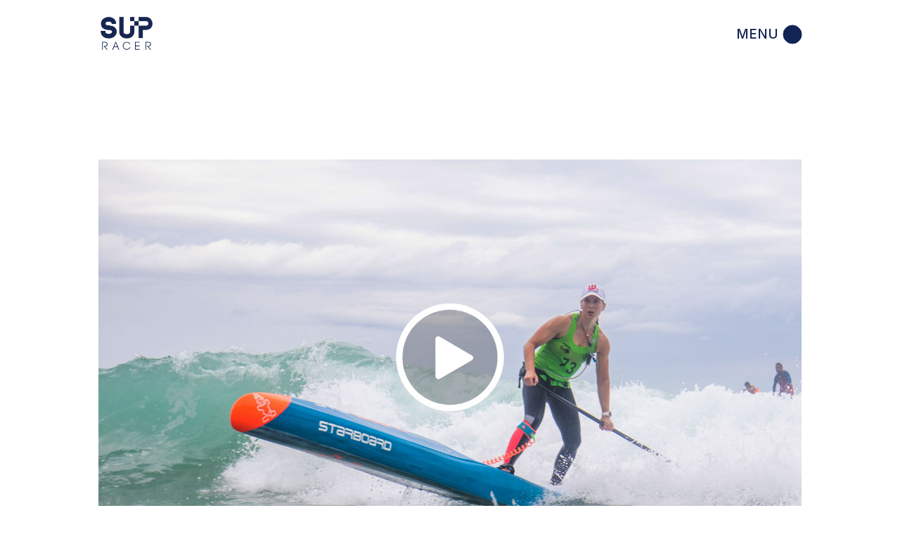

--- FILE ---
content_type: text/html; charset=UTF-8
request_url: https://supracer.com/2018-euro-tour-san-sebastian-live-stream-replay/
body_size: 12163
content:
<!DOCTYPE html>
<html lang="en-US" prefix="og: http://ogp.me/ns# fb: http://ogp.me/ns/fb# website: http://ogp.me/ns/website#">
<head>
	<meta charset="UTF-8">
	<meta name="viewport" content="width=device-width, initial-scale=1, user-scalable=yes">
	<link rel="profile" href="https://gmpg.org/xfn/11">

	<title>And here&#8217;s the full replay of today&#8217;s EuroTour showdown in San Sebastian. &#8211; SUP Racer</title>
<meta name='robots' content='max-image-preview:large' />
<link rel='dns-prefetch' href='//secure.gravatar.com' />
<link rel='dns-prefetch' href='//www.googletagmanager.com' />
<link rel='dns-prefetch' href='//stats.wp.com' />
<link rel='dns-prefetch' href='//fonts.googleapis.com' />
<link rel='dns-prefetch' href='//v0.wordpress.com' />
<link rel="alternate" type="application/rss+xml" title="SUP Racer &raquo; Feed" href="https://supracer.com/feed/" />
<link rel="alternate" type="application/rss+xml" title="SUP Racer &raquo; Comments Feed" href="https://supracer.com/comments/feed/" />
<script type="text/javascript">
/* <![CDATA[ */
window._wpemojiSettings = {"baseUrl":"https:\/\/s.w.org\/images\/core\/emoji\/15.0.3\/72x72\/","ext":".png","svgUrl":"https:\/\/s.w.org\/images\/core\/emoji\/15.0.3\/svg\/","svgExt":".svg","source":{"concatemoji":"https:\/\/supracer.com\/wp-includes\/js\/wp-emoji-release.min.js?ver=6.6.4"}};
/*! This file is auto-generated */
!function(i,n){var o,s,e;function c(e){try{var t={supportTests:e,timestamp:(new Date).valueOf()};sessionStorage.setItem(o,JSON.stringify(t))}catch(e){}}function p(e,t,n){e.clearRect(0,0,e.canvas.width,e.canvas.height),e.fillText(t,0,0);var t=new Uint32Array(e.getImageData(0,0,e.canvas.width,e.canvas.height).data),r=(e.clearRect(0,0,e.canvas.width,e.canvas.height),e.fillText(n,0,0),new Uint32Array(e.getImageData(0,0,e.canvas.width,e.canvas.height).data));return t.every(function(e,t){return e===r[t]})}function u(e,t,n){switch(t){case"flag":return n(e,"\ud83c\udff3\ufe0f\u200d\u26a7\ufe0f","\ud83c\udff3\ufe0f\u200b\u26a7\ufe0f")?!1:!n(e,"\ud83c\uddfa\ud83c\uddf3","\ud83c\uddfa\u200b\ud83c\uddf3")&&!n(e,"\ud83c\udff4\udb40\udc67\udb40\udc62\udb40\udc65\udb40\udc6e\udb40\udc67\udb40\udc7f","\ud83c\udff4\u200b\udb40\udc67\u200b\udb40\udc62\u200b\udb40\udc65\u200b\udb40\udc6e\u200b\udb40\udc67\u200b\udb40\udc7f");case"emoji":return!n(e,"\ud83d\udc26\u200d\u2b1b","\ud83d\udc26\u200b\u2b1b")}return!1}function f(e,t,n){var r="undefined"!=typeof WorkerGlobalScope&&self instanceof WorkerGlobalScope?new OffscreenCanvas(300,150):i.createElement("canvas"),a=r.getContext("2d",{willReadFrequently:!0}),o=(a.textBaseline="top",a.font="600 32px Arial",{});return e.forEach(function(e){o[e]=t(a,e,n)}),o}function t(e){var t=i.createElement("script");t.src=e,t.defer=!0,i.head.appendChild(t)}"undefined"!=typeof Promise&&(o="wpEmojiSettingsSupports",s=["flag","emoji"],n.supports={everything:!0,everythingExceptFlag:!0},e=new Promise(function(e){i.addEventListener("DOMContentLoaded",e,{once:!0})}),new Promise(function(t){var n=function(){try{var e=JSON.parse(sessionStorage.getItem(o));if("object"==typeof e&&"number"==typeof e.timestamp&&(new Date).valueOf()<e.timestamp+604800&&"object"==typeof e.supportTests)return e.supportTests}catch(e){}return null}();if(!n){if("undefined"!=typeof Worker&&"undefined"!=typeof OffscreenCanvas&&"undefined"!=typeof URL&&URL.createObjectURL&&"undefined"!=typeof Blob)try{var e="postMessage("+f.toString()+"("+[JSON.stringify(s),u.toString(),p.toString()].join(",")+"));",r=new Blob([e],{type:"text/javascript"}),a=new Worker(URL.createObjectURL(r),{name:"wpTestEmojiSupports"});return void(a.onmessage=function(e){c(n=e.data),a.terminate(),t(n)})}catch(e){}c(n=f(s,u,p))}t(n)}).then(function(e){for(var t in e)n.supports[t]=e[t],n.supports.everything=n.supports.everything&&n.supports[t],"flag"!==t&&(n.supports.everythingExceptFlag=n.supports.everythingExceptFlag&&n.supports[t]);n.supports.everythingExceptFlag=n.supports.everythingExceptFlag&&!n.supports.flag,n.DOMReady=!1,n.readyCallback=function(){n.DOMReady=!0}}).then(function(){return e}).then(function(){var e;n.supports.everything||(n.readyCallback(),(e=n.source||{}).concatemoji?t(e.concatemoji):e.wpemoji&&e.twemoji&&(t(e.twemoji),t(e.wpemoji)))}))}((window,document),window._wpemojiSettings);
/* ]]> */
</script>
<link rel='stylesheet' id='sbi_styles-css' href='https://supracer.com/wp-content/plugins/instagram-feed/css/sbi-styles.min.css?ver=6.1.1' type='text/css' media='all' />
<link rel='stylesheet' id='dripicons-css' href='https://supracer.com/wp-content/plugins/henrik-core/inc/icons/dripicons/assets/css/dripicons.min.css?ver=6.6.4' type='text/css' media='all' />
<link rel='stylesheet' id='elegant-icons-css' href='https://supracer.com/wp-content/plugins/henrik-core/inc/icons/elegant-icons/assets/css/elegant-icons.min.css?ver=6.6.4' type='text/css' media='all' />
<link rel='stylesheet' id='font-awesome-css' href='https://supracer.com/wp-content/plugins/henrik-core/inc/icons/font-awesome/assets/css/all.min.css?ver=6.6.4' type='text/css' media='all' />
<link rel='stylesheet' id='ionicons-css' href='https://supracer.com/wp-content/plugins/henrik-core/inc/icons/ionicons/assets/css/ionicons.min.css?ver=6.6.4' type='text/css' media='all' />
<link rel='stylesheet' id='linea-icons-css' href='https://supracer.com/wp-content/plugins/henrik-core/inc/icons/linea-icons/assets/css/linea-icons.min.css?ver=6.6.4' type='text/css' media='all' />
<link rel='stylesheet' id='linear-icons-css' href='https://supracer.com/wp-content/plugins/henrik-core/inc/icons/linear-icons/assets/css/linear-icons.min.css?ver=6.6.4' type='text/css' media='all' />
<link rel='stylesheet' id='material-icons-css' href='https://fonts.googleapis.com/icon?family=Material+Icons&#038;ver=6.6.4' type='text/css' media='all' />
<link rel='stylesheet' id='shape-icons-css' href='https://supracer.com/wp-content/plugins/henrik-core/inc/icons/shape-icons/assets/css/shape-icons.min.css?ver=6.6.4' type='text/css' media='all' />
<link rel='stylesheet' id='simple-line-icons-css' href='https://supracer.com/wp-content/plugins/henrik-core/inc/icons/simple-line-icons/assets/css/simple-line-icons.min.css?ver=6.6.4' type='text/css' media='all' />
<link rel='stylesheet' id='sby_styles-css' href='https://supracer.com/wp-content/plugins/feeds-for-youtube/css/sb-youtube-free.min.css?ver=2.4.0' type='text/css' media='all' />
<style id='wp-emoji-styles-inline-css' type='text/css'>

	img.wp-smiley, img.emoji {
		display: inline !important;
		border: none !important;
		box-shadow: none !important;
		height: 1em !important;
		width: 1em !important;
		margin: 0 0.07em !important;
		vertical-align: -0.1em !important;
		background: none !important;
		padding: 0 !important;
	}
</style>
<link rel='stylesheet' id='wp-block-library-css' href='https://supracer.com/wp-includes/css/dist/block-library/style.min.css?ver=6.6.4' type='text/css' media='all' />
<link rel='stylesheet' id='mediaelement-css' href='https://supracer.com/wp-includes/js/mediaelement/mediaelementplayer-legacy.min.css?ver=4.2.17' type='text/css' media='all' />
<link rel='stylesheet' id='wp-mediaelement-css' href='https://supracer.com/wp-includes/js/mediaelement/wp-mediaelement.min.css?ver=6.6.4' type='text/css' media='all' />
<style id='jetpack-sharing-buttons-style-inline-css' type='text/css'>
.jetpack-sharing-buttons__services-list{display:flex;flex-direction:row;flex-wrap:wrap;gap:0;list-style-type:none;margin:5px;padding:0}.jetpack-sharing-buttons__services-list.has-small-icon-size{font-size:12px}.jetpack-sharing-buttons__services-list.has-normal-icon-size{font-size:16px}.jetpack-sharing-buttons__services-list.has-large-icon-size{font-size:24px}.jetpack-sharing-buttons__services-list.has-huge-icon-size{font-size:36px}@media print{.jetpack-sharing-buttons__services-list{display:none!important}}.editor-styles-wrapper .wp-block-jetpack-sharing-buttons{gap:0;padding-inline-start:0}ul.jetpack-sharing-buttons__services-list.has-background{padding:1.25em 2.375em}
</style>
<style id='classic-theme-styles-inline-css' type='text/css'>
/*! This file is auto-generated */
.wp-block-button__link{color:#fff;background-color:#32373c;border-radius:9999px;box-shadow:none;text-decoration:none;padding:calc(.667em + 2px) calc(1.333em + 2px);font-size:1.125em}.wp-block-file__button{background:#32373c;color:#fff;text-decoration:none}
</style>
<style id='global-styles-inline-css' type='text/css'>
:root{--wp--preset--aspect-ratio--square: 1;--wp--preset--aspect-ratio--4-3: 4/3;--wp--preset--aspect-ratio--3-4: 3/4;--wp--preset--aspect-ratio--3-2: 3/2;--wp--preset--aspect-ratio--2-3: 2/3;--wp--preset--aspect-ratio--16-9: 16/9;--wp--preset--aspect-ratio--9-16: 9/16;--wp--preset--color--black: #000000;--wp--preset--color--cyan-bluish-gray: #abb8c3;--wp--preset--color--white: #ffffff;--wp--preset--color--pale-pink: #f78da7;--wp--preset--color--vivid-red: #cf2e2e;--wp--preset--color--luminous-vivid-orange: #ff6900;--wp--preset--color--luminous-vivid-amber: #fcb900;--wp--preset--color--light-green-cyan: #7bdcb5;--wp--preset--color--vivid-green-cyan: #00d084;--wp--preset--color--pale-cyan-blue: #8ed1fc;--wp--preset--color--vivid-cyan-blue: #0693e3;--wp--preset--color--vivid-purple: #9b51e0;--wp--preset--gradient--vivid-cyan-blue-to-vivid-purple: linear-gradient(135deg,rgba(6,147,227,1) 0%,rgb(155,81,224) 100%);--wp--preset--gradient--light-green-cyan-to-vivid-green-cyan: linear-gradient(135deg,rgb(122,220,180) 0%,rgb(0,208,130) 100%);--wp--preset--gradient--luminous-vivid-amber-to-luminous-vivid-orange: linear-gradient(135deg,rgba(252,185,0,1) 0%,rgba(255,105,0,1) 100%);--wp--preset--gradient--luminous-vivid-orange-to-vivid-red: linear-gradient(135deg,rgba(255,105,0,1) 0%,rgb(207,46,46) 100%);--wp--preset--gradient--very-light-gray-to-cyan-bluish-gray: linear-gradient(135deg,rgb(238,238,238) 0%,rgb(169,184,195) 100%);--wp--preset--gradient--cool-to-warm-spectrum: linear-gradient(135deg,rgb(74,234,220) 0%,rgb(151,120,209) 20%,rgb(207,42,186) 40%,rgb(238,44,130) 60%,rgb(251,105,98) 80%,rgb(254,248,76) 100%);--wp--preset--gradient--blush-light-purple: linear-gradient(135deg,rgb(255,206,236) 0%,rgb(152,150,240) 100%);--wp--preset--gradient--blush-bordeaux: linear-gradient(135deg,rgb(254,205,165) 0%,rgb(254,45,45) 50%,rgb(107,0,62) 100%);--wp--preset--gradient--luminous-dusk: linear-gradient(135deg,rgb(255,203,112) 0%,rgb(199,81,192) 50%,rgb(65,88,208) 100%);--wp--preset--gradient--pale-ocean: linear-gradient(135deg,rgb(255,245,203) 0%,rgb(182,227,212) 50%,rgb(51,167,181) 100%);--wp--preset--gradient--electric-grass: linear-gradient(135deg,rgb(202,248,128) 0%,rgb(113,206,126) 100%);--wp--preset--gradient--midnight: linear-gradient(135deg,rgb(2,3,129) 0%,rgb(40,116,252) 100%);--wp--preset--font-size--small: 13px;--wp--preset--font-size--medium: 20px;--wp--preset--font-size--large: 36px;--wp--preset--font-size--x-large: 42px;--wp--preset--spacing--20: 0.44rem;--wp--preset--spacing--30: 0.67rem;--wp--preset--spacing--40: 1rem;--wp--preset--spacing--50: 1.5rem;--wp--preset--spacing--60: 2.25rem;--wp--preset--spacing--70: 3.38rem;--wp--preset--spacing--80: 5.06rem;--wp--preset--shadow--natural: 6px 6px 9px rgba(0, 0, 0, 0.2);--wp--preset--shadow--deep: 12px 12px 50px rgba(0, 0, 0, 0.4);--wp--preset--shadow--sharp: 6px 6px 0px rgba(0, 0, 0, 0.2);--wp--preset--shadow--outlined: 6px 6px 0px -3px rgba(255, 255, 255, 1), 6px 6px rgba(0, 0, 0, 1);--wp--preset--shadow--crisp: 6px 6px 0px rgba(0, 0, 0, 1);}:where(.is-layout-flex){gap: 0.5em;}:where(.is-layout-grid){gap: 0.5em;}body .is-layout-flex{display: flex;}.is-layout-flex{flex-wrap: wrap;align-items: center;}.is-layout-flex > :is(*, div){margin: 0;}body .is-layout-grid{display: grid;}.is-layout-grid > :is(*, div){margin: 0;}:where(.wp-block-columns.is-layout-flex){gap: 2em;}:where(.wp-block-columns.is-layout-grid){gap: 2em;}:where(.wp-block-post-template.is-layout-flex){gap: 1.25em;}:where(.wp-block-post-template.is-layout-grid){gap: 1.25em;}.has-black-color{color: var(--wp--preset--color--black) !important;}.has-cyan-bluish-gray-color{color: var(--wp--preset--color--cyan-bluish-gray) !important;}.has-white-color{color: var(--wp--preset--color--white) !important;}.has-pale-pink-color{color: var(--wp--preset--color--pale-pink) !important;}.has-vivid-red-color{color: var(--wp--preset--color--vivid-red) !important;}.has-luminous-vivid-orange-color{color: var(--wp--preset--color--luminous-vivid-orange) !important;}.has-luminous-vivid-amber-color{color: var(--wp--preset--color--luminous-vivid-amber) !important;}.has-light-green-cyan-color{color: var(--wp--preset--color--light-green-cyan) !important;}.has-vivid-green-cyan-color{color: var(--wp--preset--color--vivid-green-cyan) !important;}.has-pale-cyan-blue-color{color: var(--wp--preset--color--pale-cyan-blue) !important;}.has-vivid-cyan-blue-color{color: var(--wp--preset--color--vivid-cyan-blue) !important;}.has-vivid-purple-color{color: var(--wp--preset--color--vivid-purple) !important;}.has-black-background-color{background-color: var(--wp--preset--color--black) !important;}.has-cyan-bluish-gray-background-color{background-color: var(--wp--preset--color--cyan-bluish-gray) !important;}.has-white-background-color{background-color: var(--wp--preset--color--white) !important;}.has-pale-pink-background-color{background-color: var(--wp--preset--color--pale-pink) !important;}.has-vivid-red-background-color{background-color: var(--wp--preset--color--vivid-red) !important;}.has-luminous-vivid-orange-background-color{background-color: var(--wp--preset--color--luminous-vivid-orange) !important;}.has-luminous-vivid-amber-background-color{background-color: var(--wp--preset--color--luminous-vivid-amber) !important;}.has-light-green-cyan-background-color{background-color: var(--wp--preset--color--light-green-cyan) !important;}.has-vivid-green-cyan-background-color{background-color: var(--wp--preset--color--vivid-green-cyan) !important;}.has-pale-cyan-blue-background-color{background-color: var(--wp--preset--color--pale-cyan-blue) !important;}.has-vivid-cyan-blue-background-color{background-color: var(--wp--preset--color--vivid-cyan-blue) !important;}.has-vivid-purple-background-color{background-color: var(--wp--preset--color--vivid-purple) !important;}.has-black-border-color{border-color: var(--wp--preset--color--black) !important;}.has-cyan-bluish-gray-border-color{border-color: var(--wp--preset--color--cyan-bluish-gray) !important;}.has-white-border-color{border-color: var(--wp--preset--color--white) !important;}.has-pale-pink-border-color{border-color: var(--wp--preset--color--pale-pink) !important;}.has-vivid-red-border-color{border-color: var(--wp--preset--color--vivid-red) !important;}.has-luminous-vivid-orange-border-color{border-color: var(--wp--preset--color--luminous-vivid-orange) !important;}.has-luminous-vivid-amber-border-color{border-color: var(--wp--preset--color--luminous-vivid-amber) !important;}.has-light-green-cyan-border-color{border-color: var(--wp--preset--color--light-green-cyan) !important;}.has-vivid-green-cyan-border-color{border-color: var(--wp--preset--color--vivid-green-cyan) !important;}.has-pale-cyan-blue-border-color{border-color: var(--wp--preset--color--pale-cyan-blue) !important;}.has-vivid-cyan-blue-border-color{border-color: var(--wp--preset--color--vivid-cyan-blue) !important;}.has-vivid-purple-border-color{border-color: var(--wp--preset--color--vivid-purple) !important;}.has-vivid-cyan-blue-to-vivid-purple-gradient-background{background: var(--wp--preset--gradient--vivid-cyan-blue-to-vivid-purple) !important;}.has-light-green-cyan-to-vivid-green-cyan-gradient-background{background: var(--wp--preset--gradient--light-green-cyan-to-vivid-green-cyan) !important;}.has-luminous-vivid-amber-to-luminous-vivid-orange-gradient-background{background: var(--wp--preset--gradient--luminous-vivid-amber-to-luminous-vivid-orange) !important;}.has-luminous-vivid-orange-to-vivid-red-gradient-background{background: var(--wp--preset--gradient--luminous-vivid-orange-to-vivid-red) !important;}.has-very-light-gray-to-cyan-bluish-gray-gradient-background{background: var(--wp--preset--gradient--very-light-gray-to-cyan-bluish-gray) !important;}.has-cool-to-warm-spectrum-gradient-background{background: var(--wp--preset--gradient--cool-to-warm-spectrum) !important;}.has-blush-light-purple-gradient-background{background: var(--wp--preset--gradient--blush-light-purple) !important;}.has-blush-bordeaux-gradient-background{background: var(--wp--preset--gradient--blush-bordeaux) !important;}.has-luminous-dusk-gradient-background{background: var(--wp--preset--gradient--luminous-dusk) !important;}.has-pale-ocean-gradient-background{background: var(--wp--preset--gradient--pale-ocean) !important;}.has-electric-grass-gradient-background{background: var(--wp--preset--gradient--electric-grass) !important;}.has-midnight-gradient-background{background: var(--wp--preset--gradient--midnight) !important;}.has-small-font-size{font-size: var(--wp--preset--font-size--small) !important;}.has-medium-font-size{font-size: var(--wp--preset--font-size--medium) !important;}.has-large-font-size{font-size: var(--wp--preset--font-size--large) !important;}.has-x-large-font-size{font-size: var(--wp--preset--font-size--x-large) !important;}
:where(.wp-block-post-template.is-layout-flex){gap: 1.25em;}:where(.wp-block-post-template.is-layout-grid){gap: 1.25em;}
:where(.wp-block-columns.is-layout-flex){gap: 2em;}:where(.wp-block-columns.is-layout-grid){gap: 2em;}
:root :where(.wp-block-pullquote){font-size: 1.5em;line-height: 1.6;}
</style>
<link rel='stylesheet' id='select2-css' href='https://supracer.com/wp-content/plugins/qode-framework/inc/common/assets/plugins/select2/select2.min.css?ver=6.6.4' type='text/css' media='all' />
<link rel='stylesheet' id='henrik-core-dashboard-style-css' href='https://supracer.com/wp-content/plugins/henrik-core/inc/core-dashboard/assets/css/core-dashboard.min.css?ver=6.6.4' type='text/css' media='all' />
<link rel='stylesheet' id='perfect-scrollbar-css' href='https://supracer.com/wp-content/plugins/henrik-core/assets/plugins/perfect-scrollbar/perfect-scrollbar.css?ver=6.6.4' type='text/css' media='all' />
<link rel='stylesheet' id='swiper-css' href='https://supracer.com/wp-content/plugins/elementor/assets/lib/swiper/v8/css/swiper.min.css?ver=8.4.5' type='text/css' media='all' />
<link rel='stylesheet' id='henrik-main-css' href='https://supracer.com/wp-content/themes/henrik/assets/css/main.min.css?ver=6.6.4' type='text/css' media='all' />
<link rel='stylesheet' id='henrik-core-style-css' href='https://supracer.com/wp-content/plugins/henrik-core/assets/css/henrik-core.min.css?ver=6.6.4' type='text/css' media='all' />
<link rel='stylesheet' id='magnific-popup-css' href='https://supracer.com/wp-content/themes/henrik/assets/plugins/magnific-popup/magnific-popup.css?ver=6.6.4' type='text/css' media='all' />
<link rel='stylesheet' id='henrik-google-fonts-css' href='https://fonts.googleapis.com/css?family=Inter%3A300%2C400%2C500%2C600%2C700&#038;subset=latin-ext&#038;display=swap&#038;ver=1.0.0' type='text/css' media='all' />
<link rel='stylesheet' id='henrik-style-css' href='https://supracer.com/wp-content/themes/henrik/style.css?ver=6.6.4' type='text/css' media='all' />
<style id='henrik-style-inline-css' type='text/css'>
.qodef-fullscreen-menu > ul > li > a { color: #122454;}.qodef-fullscreen-menu > ul > li > a:hover { color: #0a0202;}.qodef-fullscreen-menu .qodef-drop-down-second-inner ul li > a { color: #122454;}.qodef-fullscreen-menu .qodef-drop-down-second-inner ul li > a:hover { color: #0a0101;}.qodef-fullscreen-menu .qodef-drop-down-second ul li.current-menu-ancestor > a, .qodef-fullscreen-menu .qodef-drop-down-second ul li.current-menu-item > a { color: #0a0000;}:root { --qode-main-color: #182752;}.qodef-header-sticky { background-color: #ffffff;}.qodef-header-sticky .qodef-header-sticky-inner { padding-left: 4.9%;padding-right: 4.9%;}#qodef-page-mobile-header .qodef-mobile-header-opener { color: #122454;}#qodef-page-mobile-header .qodef-mobile-header-opener:hover, #qodef-page-mobile-header .qodef-mobile-header-opener.qodef--opened { color: #122454;}.qodef-mobile-header-navigation > ul > li > a { color: #122454;}.qodef-mobile-header-navigation ul li .qodef-menu-item-arrow { color: #122454;}.qodef-header-navigation> ul > li > a { color: #0a0000;}.qodef-header-navigation> ul > li > a:hover { color: #0a0101;}.qodef-header-navigation> ul > li.current-menu-ancestor > a, .qodef-header-navigation> ul > li.current-menu-item > a { color: #122454;}.qodef-header-navigation > ul > li.qodef-menu-item--narrow .qodef-drop-down-second ul li a { color: #122454;}.qodef-header-navigation > ul > li.qodef-menu-item--wide .qodef-drop-down-second-inner > ul > li > a { color: #122454;}.qodef-header-navigation > ul > li.qodef-menu-item--wide .qodef-drop-down-second ul li ul li a { color: #122454;}#qodef-side-area { width: 432px;right: -432px;}h1, .qodef-h1 { text-transform: inherit;}h2, .qodef-h2 { text-transform: inherit;}h3, .qodef-h3 { text-transform: inherit;}a, p a { color: #122454;font-weight: 700;}a:hover, p a:hover { color: rgba(18,36,84,0.74);text-decoration: none;}.qodef-mobile-header--standard #qodef-mobile-header-navigation .qodef-m-inner { background-color: rgba(255,255,255,0);}.qodef-mobile-header--standard #qodef-page-mobile-header { background-color: rgba(255,255,255,0);}
</style>
<link rel='stylesheet' id='tablepress-default-css' href='https://supracer.com/wp-content/tablepress-combined.min.css?ver=156' type='text/css' media='all' />
<link rel='stylesheet' id='jetpack_css-css' href='https://supracer.com/wp-content/plugins/jetpack/css/jetpack.css?ver=13.6.1' type='text/css' media='all' />
<script type="text/javascript" src="https://supracer.com/wp-includes/js/jquery/jquery.min.js?ver=3.7.1" id="jquery-core-js"></script>
<script type="text/javascript" src="https://supracer.com/wp-includes/js/jquery/jquery-migrate.min.js?ver=3.4.1" id="jquery-migrate-js"></script>

<!-- Google tag (gtag.js) snippet added by Site Kit -->
<!-- Google Analytics snippet added by Site Kit -->
<script type="text/javascript" src="https://www.googletagmanager.com/gtag/js?id=GT-577ZRBX" id="google_gtagjs-js" async></script>
<script type="text/javascript" id="google_gtagjs-js-after">
/* <![CDATA[ */
window.dataLayer = window.dataLayer || [];function gtag(){dataLayer.push(arguments);}
gtag("set","linker",{"domains":["supracer.com"]});
gtag("js", new Date());
gtag("set", "developer_id.dZTNiMT", true);
gtag("config", "GT-577ZRBX");
/* ]]> */
</script>
<link rel="https://api.w.org/" href="https://supracer.com/wp-json/" /><link rel="alternate" title="JSON" type="application/json" href="https://supracer.com/wp-json/wp/v2/posts/43962" /><link rel="EditURI" type="application/rsd+xml" title="RSD" href="https://supracer.com/xmlrpc.php?rsd" />
<meta name="generator" content="WordPress 6.6.4" />
<link rel="canonical" href="https://supracer.com/2018-euro-tour-san-sebastian-live-stream-replay/" />
<link rel='shortlink' href='https://wp.me/p2SCwT-br4' />
<link rel="alternate" title="oEmbed (JSON)" type="application/json+oembed" href="https://supracer.com/wp-json/oembed/1.0/embed?url=https%3A%2F%2Fsupracer.com%2F2018-euro-tour-san-sebastian-live-stream-replay%2F" />
<link rel="alternate" title="oEmbed (XML)" type="text/xml+oembed" href="https://supracer.com/wp-json/oembed/1.0/embed?url=https%3A%2F%2Fsupracer.com%2F2018-euro-tour-san-sebastian-live-stream-replay%2F&#038;format=xml" />


<!-- Open Graph data is managed by Alex MacArthur's Complete Open Graph plugin. (v3.4.5) -->
<!-- https://wordpress.org/plugins/complete-open-graph/ -->
<meta property='og:site_name' content='SUP Racer' />
<meta property='og:url' content='https://supracer.com/2018-euro-tour-san-sebastian-live-stream-replay/' />
<meta property='og:locale' content='en_US' />
<meta property='og:description' content='LIVE STREAM REPLAY: EuroTour week 6 (San Sebastian)Full replay of today&#039;s action in San Sebastian, week 6 of the EuroTour presented by Rogue SUP. Well done to everyone that completed today&#039;s epic course, and thanks to the organisers for giving us such a great location to go paddling...Post' />
<meta property='og:title' content='And here&#8217;s the full replay of today&#8217;s EuroTour showdown in San Sebastian.' />
<meta property='og:type' content='article' />
<meta property='og:image' content='https://supracer.com/wp-content/uploads/2018/06/San-Sebastian-Euro-Tour-live-stream-replay-stand-up-paddleboarding-video.jpg' />
<meta property='og:image:width' content='1200' />
<meta property='og:image:height' content='675' />
<meta name='twitter:card' content='summary' />
<meta name='twitter:title' content='And here&#8217;s the full replay of today&#8217;s EuroTour showdown in San Sebastian.' />
<meta name='twitter:image' content='https://supracer.com/wp-content/uploads/2018/06/San-Sebastian-Euro-Tour-live-stream-replay-stand-up-paddleboarding-video.jpg' />
<meta name='twitter:description' content='LIVE STREAM REPLAY: EuroTour week 6 (San Sebastian)Full replay of today&#039;s action in San Sebastian, week 6 of the EuroTour presented by Rogue SUP. Well done to everyone that completed today&#039;s epic course, and thanks to the organisers for giving us such a great location to go paddling...Post' />
<!-- End Complete Open Graph. | 0.0023231506347656s -->

<meta name="generator" content="Site Kit by Google 1.168.0" />	<style>img#wpstats{display:none}</style>
		<meta name="generator" content="Elementor 3.23.4; features: e_optimized_css_loading, additional_custom_breakpoints, e_lazyload; settings: css_print_method-external, google_font-enabled, font_display-swap">
			<style>
				.e-con.e-parent:nth-of-type(n+4):not(.e-lazyloaded):not(.e-no-lazyload),
				.e-con.e-parent:nth-of-type(n+4):not(.e-lazyloaded):not(.e-no-lazyload) * {
					background-image: none !important;
				}
				@media screen and (max-height: 1024px) {
					.e-con.e-parent:nth-of-type(n+3):not(.e-lazyloaded):not(.e-no-lazyload),
					.e-con.e-parent:nth-of-type(n+3):not(.e-lazyloaded):not(.e-no-lazyload) * {
						background-image: none !important;
					}
				}
				@media screen and (max-height: 640px) {
					.e-con.e-parent:nth-of-type(n+2):not(.e-lazyloaded):not(.e-no-lazyload),
					.e-con.e-parent:nth-of-type(n+2):not(.e-lazyloaded):not(.e-no-lazyload) * {
						background-image: none !important;
					}
				}
			</style>
			<meta name="generator" content="Powered by Slider Revolution 6.5.19 - responsive, Mobile-Friendly Slider Plugin for WordPress with comfortable drag and drop interface." />
<link rel="icon" href="https://supracer.com/wp-content/uploads/2015/04/cropped-SUP-Racer-square-logo-1500-32x32.jpg" sizes="32x32" />
<link rel="icon" href="https://supracer.com/wp-content/uploads/2015/04/cropped-SUP-Racer-square-logo-1500-192x192.jpg" sizes="192x192" />
<link rel="apple-touch-icon" href="https://supracer.com/wp-content/uploads/2015/04/cropped-SUP-Racer-square-logo-1500-180x180.jpg" />
<meta name="msapplication-TileImage" content="https://supracer.com/wp-content/uploads/2015/04/cropped-SUP-Racer-square-logo-1500-270x270.jpg" />
<script>function setREVStartSize(e){
			//window.requestAnimationFrame(function() {
				window.RSIW = window.RSIW===undefined ? window.innerWidth : window.RSIW;
				window.RSIH = window.RSIH===undefined ? window.innerHeight : window.RSIH;
				try {
					var pw = document.getElementById(e.c).parentNode.offsetWidth,
						newh;
					pw = pw===0 || isNaN(pw) ? window.RSIW : pw;
					e.tabw = e.tabw===undefined ? 0 : parseInt(e.tabw);
					e.thumbw = e.thumbw===undefined ? 0 : parseInt(e.thumbw);
					e.tabh = e.tabh===undefined ? 0 : parseInt(e.tabh);
					e.thumbh = e.thumbh===undefined ? 0 : parseInt(e.thumbh);
					e.tabhide = e.tabhide===undefined ? 0 : parseInt(e.tabhide);
					e.thumbhide = e.thumbhide===undefined ? 0 : parseInt(e.thumbhide);
					e.mh = e.mh===undefined || e.mh=="" || e.mh==="auto" ? 0 : parseInt(e.mh,0);
					if(e.layout==="fullscreen" || e.l==="fullscreen")
						newh = Math.max(e.mh,window.RSIH);
					else{
						e.gw = Array.isArray(e.gw) ? e.gw : [e.gw];
						for (var i in e.rl) if (e.gw[i]===undefined || e.gw[i]===0) e.gw[i] = e.gw[i-1];
						e.gh = e.el===undefined || e.el==="" || (Array.isArray(e.el) && e.el.length==0)? e.gh : e.el;
						e.gh = Array.isArray(e.gh) ? e.gh : [e.gh];
						for (var i in e.rl) if (e.gh[i]===undefined || e.gh[i]===0) e.gh[i] = e.gh[i-1];
											
						var nl = new Array(e.rl.length),
							ix = 0,
							sl;
						e.tabw = e.tabhide>=pw ? 0 : e.tabw;
						e.thumbw = e.thumbhide>=pw ? 0 : e.thumbw;
						e.tabh = e.tabhide>=pw ? 0 : e.tabh;
						e.thumbh = e.thumbhide>=pw ? 0 : e.thumbh;
						for (var i in e.rl) nl[i] = e.rl[i]<window.RSIW ? 0 : e.rl[i];
						sl = nl[0];
						for (var i in nl) if (sl>nl[i] && nl[i]>0) { sl = nl[i]; ix=i;}
						var m = pw>(e.gw[ix]+e.tabw+e.thumbw) ? 1 : (pw-(e.tabw+e.thumbw)) / (e.gw[ix]);
						newh =  (e.gh[ix] * m) + (e.tabh + e.thumbh);
					}
					var el = document.getElementById(e.c);
					if (el!==null && el) el.style.height = newh+"px";
					el = document.getElementById(e.c+"_wrapper");
					if (el!==null && el) {
						el.style.height = newh+"px";
						el.style.display = "block";
					}
				} catch(e){
					console.log("Failure at Presize of Slider:" + e)
				}
			//});
		  };</script>
</head>
<body class="post-template-default single single-post postid-43962 single-format-standard wp-custom-logo qode-framework-1.1.8  qodef-header--minimal qodef-header-appearance--none qodef-mobile-header--standard qodef-drop-down-second--full-width qodef-drop-down-second--default henrik-core-1.0.1 henrik-1.1 qodef-content-grid-1000 qodef-search--fullscreen elementor-default elementor-kit-48157" itemscope itemtype="https://schema.org/WebPage">
	<a class="skip-link screen-reader-text" href="#qodef-page-content">Skip to the content</a>	<div id="qodef-page-wrapper" class="">
		<header id="qodef-page-header"  role="banner">
		<div id="qodef-page-header-inner" class="qodef-content-grid">
		
<a itemprop="url" class="qodef-header-logo-link qodef-height--set" href="https://supracer.com/" style="height:58px" rel="home">
	<img fetchpriority="high" width="1182" height="846" src="https://supracer.com/wp-content/uploads/2023/02/sup-racer-logo-transparent.png" class="qodef-header-logo-image qodef--main qodef--customizer" alt="SUP Racer" itemprop="logo" srcset="https://supracer.com/wp-content/uploads/2023/02/sup-racer-logo-transparent.png 1182w, https://supracer.com/wp-content/uploads/2023/02/sup-racer-logo-transparent-350x251.png 350w, https://supracer.com/wp-content/uploads/2023/02/sup-racer-logo-transparent-645x462.png 645w, https://supracer.com/wp-content/uploads/2023/02/sup-racer-logo-transparent-250x179.png 250w, https://supracer.com/wp-content/uploads/2023/02/sup-racer-logo-transparent-768x550.png 768w" sizes="(max-width: 1182px) 100vw, 1182px" /><img width="600" height="387" src="https://supracer.com/wp-content/uploads/2015/04/SUP-Racer-Logo-2015.png" class="qodef-header-logo-image qodef--dark" alt="logo dark" itemprop="image" srcset="https://supracer.com/wp-content/uploads/2015/04/SUP-Racer-Logo-2015.png 600w, https://supracer.com/wp-content/uploads/2015/04/SUP-Racer-Logo-2015-250x161.png 250w, https://supracer.com/wp-content/uploads/2015/04/SUP-Racer-Logo-2015-350x226.png 350w" sizes="(max-width: 600px) 100vw, 600px" /><img width="1182" height="846" src="https://supracer.com/wp-content/uploads/2023/02/sup-racer-logo-transparent-white.png" class="qodef-header-logo-image qodef--light" alt="logo light" itemprop="image" srcset="https://supracer.com/wp-content/uploads/2023/02/sup-racer-logo-transparent-white.png 1182w, https://supracer.com/wp-content/uploads/2023/02/sup-racer-logo-transparent-white-350x251.png 350w, https://supracer.com/wp-content/uploads/2023/02/sup-racer-logo-transparent-white-645x462.png 645w, https://supracer.com/wp-content/uploads/2023/02/sup-racer-logo-transparent-white-250x179.png 250w, https://supracer.com/wp-content/uploads/2023/02/sup-racer-logo-transparent-white-768x550.png 768w" sizes="(max-width: 1182px) 100vw, 1182px" /></a>
	<div class="qodef-widget-holder qodef--one">
			</div>
<a href="javascript:void(0)"  class="qodef-opener-icon qodef-m qodef-source--svg-path qodef-fullscreen-menu-opener"  >
	 <span class="qodef-fs-menu-label">Menu</span> 		<span class="qodef-m-icon qodef--open">
		<svg xmlns="http://www.w3.org/2000/svg" width="26" height="26" viewBox="0 0 26 26">
  <circle cx="13" cy="13" r="13"/>
  <circle cx="13" cy="13" r="13"/>
</svg>	</span>
			<span class="qodef-m-icon qodef--close">
			<svg xmlns="http://www.w3.org/2000/svg" width="21.92" height="21.92" viewBox="0 0 21.92 21.92">
  <g transform="translate(-1802.54 -38.54)">
    <line y2="26" transform="translate(1822.692 40.308) rotate(45)" fill="none" stroke="#000" stroke-width="5"/>
    <line x1="26" transform="translate(1804.308 40.308) rotate(45)" fill="none" stroke="#000" stroke-width="5"/>
  </g>
</svg>		</span>
		</a>
	</div>
	</header>
<header id="qodef-page-mobile-header" role="banner">
		<div id="qodef-page-mobile-header-inner" class="qodef-content-grid">
		<a itemprop="url" class="qodef-mobile-header-logo-link qodef-height--set" href="https://supracer.com/" style="height:48px" rel="home">
	<img fetchpriority="high" width="1182" height="846" src="https://supracer.com/wp-content/uploads/2023/02/sup-racer-logo-transparent.png" class="qodef-header-logo-image qodef--main qodef--customizer" alt="SUP Racer" itemprop="logo" srcset="https://supracer.com/wp-content/uploads/2023/02/sup-racer-logo-transparent.png 1182w, https://supracer.com/wp-content/uploads/2023/02/sup-racer-logo-transparent-350x251.png 350w, https://supracer.com/wp-content/uploads/2023/02/sup-racer-logo-transparent-645x462.png 645w, https://supracer.com/wp-content/uploads/2023/02/sup-racer-logo-transparent-250x179.png 250w, https://supracer.com/wp-content/uploads/2023/02/sup-racer-logo-transparent-768x550.png 768w" sizes="(max-width: 1182px) 100vw, 1182px" /></a>
<a href="javascript:void(0)"  class="qodef-opener-icon qodef-m qodef-source--svg-path qodef-mobile-header-opener"  >
			<span class="qodef-m-icon qodef--open">
		<svg xmlns="http://www.w3.org/2000/svg" width="26" height="26" viewBox="0 0 26 26">
  <circle id="Ellipse_2" data-name="Ellipse 2" cx="13" cy="13" r="13"/>
</svg>	</span>
			<span class="qodef-m-icon qodef--close">
			<svg xmlns="http://www.w3.org/2000/svg" xmlns:xlink="http://www.w3.org/1999/xlink" width="24" height="24" viewBox="0 0 24 24">
  <defs>
    <clipPath id="clip-X">
      <rect width="30" height="30"/>
    </clipPath>
  </defs>
  <g id="X" clip-path="url(#clip-X)">
    <g id="Group_2" transform="translate(-1804.5 -40.5)">
      <line id="Line_298" x1="18" y2="18" transform="translate(1806.5 42.5)" fill="none" stroke="#122454" stroke-width="5"/>
      <line id="Line_299" x1="18" y1="18" transform="translate(1806.5 42.5)" fill="none" stroke="#122454" stroke-width="5"/>
    </g>
  </g>
</svg>		</span>
		</a>
	<nav class="qodef-mobile-header-navigation" role="navigation" aria-label="Mobile Menu">
		<ul id="menu-fullscreen-menu-2" class="qodef-content-grid"><li class="menu-item menu-item-type-custom menu-item-object-custom menu-item-48384"><a href="https://www.supracer.com"><span class="qodef-menu-item-text">News/Stories</span></a></li>
<li class="menu-item menu-item-type-custom menu-item-object-custom menu-item-48385"><a href="https://www.instagram.com/supracer"><span class="qodef-menu-item-text">Insta</span></a></li>
<li class="menu-item menu-item-type-custom menu-item-object-custom menu-item-48386"><a href="https://www.facebook.com/supracer"><span class="qodef-menu-item-text">Facebook</span></a></li>
<li class="menu-item menu-item-type-custom menu-item-object-custom menu-item-51142"><a href="https://www.threads.net/@supracer"><span class="qodef-menu-item-text">Threads</span></a></li>
<li class="menu-item menu-item-type-custom menu-item-object-custom menu-item-49409"><a href="https://www.youtube.com/@paddlermedia"><span class="qodef-menu-item-text">YouTube</span></a></li>
<li class="menu-item menu-item-type-custom menu-item-object-custom menu-item-49408"><a href="https://supracer.com/?s"><span class="qodef-menu-item-text">Search</span></a></li>
</ul>	</nav>
	</div>
	</header>
		<div id="qodef-page-outer">
						<div id="qodef-page-inner" class="qodef-content-grid">
<main id="qodef-page-content" class="qodef-grid qodef-layout--template qodef-gutter--large">
	<div class="qodef-grid-inner clear">
		<div class="qodef-grid-item qodef-page-content-section qodef-col--12">
		<div class="qodef-blog qodef-m qodef--single">
		<article class="qodef-blog-item qodef-e post-43962 post type-post status-publish format-standard has-post-thumbnail hentry category-stand-up-paddle-racing tag-videos tag-euro-tour tag-paddle-league">
	<div class="qodef-e-inner">
		<div class="qodef-e-media">
	<div class="qodef-e-media-image">
					<img loading="lazy" width="1500" height="844" src="https://supracer.com/wp-content/uploads/2018/06/San-Sebastian-Euro-Tour-live-stream-replay-stand-up-paddleboarding-video.jpg" class="attachment-full size-full wp-post-image" alt="" decoding="async" srcset="https://supracer.com/wp-content/uploads/2018/06/San-Sebastian-Euro-Tour-live-stream-replay-stand-up-paddleboarding-video.jpg 1500w, https://supracer.com/wp-content/uploads/2018/06/San-Sebastian-Euro-Tour-live-stream-replay-stand-up-paddleboarding-video-250x141.jpg 250w, https://supracer.com/wp-content/uploads/2018/06/San-Sebastian-Euro-Tour-live-stream-replay-stand-up-paddleboarding-video-350x197.jpg 350w, https://supracer.com/wp-content/uploads/2018/06/San-Sebastian-Euro-Tour-live-stream-replay-stand-up-paddleboarding-video-768x432.jpg 768w, https://supracer.com/wp-content/uploads/2018/06/San-Sebastian-Euro-Tour-live-stream-replay-stand-up-paddleboarding-video-645x363.jpg 645w" sizes="(max-width: 1500px) 100vw, 1500px" data-attachment-id="43964" data-permalink="https://supracer.com/2018-euro-tour-san-sebastian-live-stream-replay/san-sebastian-euro-tour-live-stream-replay-stand-up-paddleboarding-video/" data-orig-file="https://supracer.com/wp-content/uploads/2018/06/San-Sebastian-Euro-Tour-live-stream-replay-stand-up-paddleboarding-video.jpg" data-orig-size="1500,844" data-comments-opened="0" data-image-meta="{&quot;aperture&quot;:&quot;0&quot;,&quot;credit&quot;:&quot;&quot;,&quot;camera&quot;:&quot;&quot;,&quot;caption&quot;:&quot;&quot;,&quot;created_timestamp&quot;:&quot;0&quot;,&quot;copyright&quot;:&quot;&quot;,&quot;focal_length&quot;:&quot;0&quot;,&quot;iso&quot;:&quot;0&quot;,&quot;shutter_speed&quot;:&quot;0&quot;,&quot;title&quot;:&quot;&quot;,&quot;orientation&quot;:&quot;0&quot;}" data-image-title="San-Sebastian-Euro-Tour-live-stream-replay-stand-up-paddleboarding-video" data-image-description="" data-image-caption="" data-medium-file="https://supracer.com/wp-content/uploads/2018/06/San-Sebastian-Euro-Tour-live-stream-replay-stand-up-paddleboarding-video-350x197.jpg" data-large-file="https://supracer.com/wp-content/uploads/2018/06/San-Sebastian-Euro-Tour-live-stream-replay-stand-up-paddleboarding-video-645x363.jpg" tabindex="0" role="button" />					</div>
</div>

		<div class="qodef-e-content">
			<div class="qodef-e-top-holder">
				<div class="qodef-e-info">
					
<span style="font-size:12px;">June 9, 2018</span>
<div class="qodef-info-separator-end"></div><div class="qodef-info-separator-end"></div>
<span style="font-size:12px;">by Christopher Parker (@wheresbossman)</span>				</div>
			</div>
			<div class="qodef-e-text">
				<h2 itemprop="name" class="qodef-e-title entry-title">
			And here&#8217;s the full replay of today&#8217;s EuroTour showdown in San Sebastian.	</h2>
<br />
				
			<div class="centerr">
				<div class="fb-video" data-href="https://www.facebook.com/EuroTourSUP/videos/994991943996416/" data-width="645" data-show-text="false">
<blockquote cite="https://www.facebook.com/EuroTourSUP/videos/994991943996416/" class="fb-xfbml-parse-ignore"><p><a href="https://www.facebook.com/EuroTourSUP/videos/994991943996416/">LIVE STREAM REPLAY: EuroTour week 6 (San Sebastian)</a></p>
<p>Full replay of today&#039;s action in San Sebastian, week 6 of the EuroTour presented by Rogue SUP. Well done to everyone that completed today&#039;s epic course, and thanks to the organisers for giving us such a great location to go paddling&#8230;</p>
<p>Posted by <a href="https://www.facebook.com/EuroTourSUP/">The Euro Tour</a> on Saturday, June 9, 2018</p></blockquote>
</div>
			
			</div>
			</div>

		</div>
	</div>
</article>
	</div>
</div>
	</div>
</main>
		<div class="centerr">
<div style="width:180px; height:65px;  border-top: solid 1px #182752; border-bottom: solid 1px #182752; margin-top:60px; padding-top:20px; margin-bottom:30px;"><span style="font-size:18px; letter-spacing:1px; font-weight: 500; ">MENTIONS:</span></div>


	<div style="max-width:450px; font-size:16px;">
		 <a href="https://supracer.com/videos/" rel="tag">Stand Up Paddleboarding Videos</a><span class="qodef-tag-separator-single"> / </span><a href="https://supracer.com/euro-tour/" rel="tag">The Euro Tour</a><span class="qodef-tag-separator-single"> / </span><a href="https://supracer.com/paddle-league/" rel="tag">The Paddle League</a>	</div>
	<div class="qodef-info-separator-end"></div>
	

<ul class="postsbycategory widget_recent_entries"><div style="width:180px; height:1px; background-color: #182752; margin-bottom:18px; margin-top:60px;"></div><span style="font-size:18px; font-weight:500; letter-spacing:1px;">FEATURED POST:</span><div style="width:180px; height:1px; background-color: #182752; margin-bottom:35px; margin-top:15px;"></div><div style="max-width:450px;"><a href="https://supracer.com/the-most-competitive-lps-yet-who-will-be-the-last-paddler-standing/" rel="bookmark" style="font-size:30px; font-weight:550;">The most competitive LPS yet: who will be the Last Paddler Standing?</a></div><div style="width:180px; height:30px;"></div><div style="max-width:450px;"><a href="https://supracer.com/the-most-competitive-lps-yet-who-will-be-the-last-paddler-standing/" rel="bookmark" style="font-size:20px;"><img loading="lazy" width="450" height="450" src="https://supracer.com/wp-content/uploads/2025/12/lps-thumbnail-for-supracer-article-650x650.png" class="attachment-450x450 size-450x450 wp-post-image" alt="" decoding="async" srcset="https://supracer.com/wp-content/uploads/2025/12/lps-thumbnail-for-supracer-article-650x650.png 650w, https://supracer.com/wp-content/uploads/2025/12/lps-thumbnail-for-supracer-article-350x350.png 350w, https://supracer.com/wp-content/uploads/2025/12/lps-thumbnail-for-supracer-article-800x800.png 800w, https://supracer.com/wp-content/uploads/2025/12/lps-thumbnail-for-supracer-article-250x250.png 250w, https://supracer.com/wp-content/uploads/2025/12/lps-thumbnail-for-supracer-article-768x768.png 768w, https://supracer.com/wp-content/uploads/2025/12/lps-thumbnail-for-supracer-article.png 1080w" sizes="(max-width: 450px) 100vw, 450px" data-attachment-id="51948" data-permalink="https://supracer.com/lps-thumbnail-for-supracer-article/" data-orig-file="https://supracer.com/wp-content/uploads/2025/12/lps-thumbnail-for-supracer-article.png" data-orig-size="1080,1080" data-comments-opened="0" data-image-meta="{&quot;aperture&quot;:&quot;0&quot;,&quot;credit&quot;:&quot;&quot;,&quot;camera&quot;:&quot;&quot;,&quot;caption&quot;:&quot;&quot;,&quot;created_timestamp&quot;:&quot;0&quot;,&quot;copyright&quot;:&quot;&quot;,&quot;focal_length&quot;:&quot;0&quot;,&quot;iso&quot;:&quot;0&quot;,&quot;shutter_speed&quot;:&quot;0&quot;,&quot;title&quot;:&quot;&quot;,&quot;orientation&quot;:&quot;0&quot;}" data-image-title="lps thumbnail for supracer article" data-image-description="" data-image-caption="" data-medium-file="https://supracer.com/wp-content/uploads/2025/12/lps-thumbnail-for-supracer-article-350x350.png" data-large-file="https://supracer.com/wp-content/uploads/2025/12/lps-thumbnail-for-supracer-article-800x800.png" tabindex="0" role="button" /></a></div></ul>
</div>

			</div><!-- close #qodef-page-inner div from header.php -->
		</div><!-- close #qodef-page-outer div from header.php -->
		<footer id="qodef-page-footer" class="qodef--uncover qodef-skin--none" role="contentinfo">
		<div id="qodef-page-footer-top-area">
		<div id="qodef-page-footer-top-area-inner" class="qodef-content-grid">
			<div class="qodef-grid qodef-layout--columns qodef-responsive--custom qodef-col-num--1 qodef-alignment--center">
				<div class="qodef-grid-inner clear">
											<div class="qodef-grid-item">
							<div id="custom_html-2" class="widget_text widget widget_custom_html" data-area="qodef-footer-top-area-column-1"><div class="textwidget custom-html-widget"><p class="qodef-copyright">© Copyright 2011-2025 Paddler Media</a></p></div></div><div id="text-7" class="widget widget_text" data-area="qodef-footer-top-area-column-1">			<div class="textwidget"></div>
		</div>						</div>
									</div>
			</div>
		</div>
	</div>
</footer>
	<div id="qodef-side-area" >
		<a href="javascript:void(0)" id="qodef-side-area-close" class="qodef-opener-icon qodef-m qodef-source--svg-path"  >
			<span class="qodef-m-icon qodef--open">
		<svg xmlns="http://www.w3.org/2000/svg" width="21.92" height="21.92" viewBox="0 0 21.92 21.92">
  <g transform="translate(-1802.54 -38.54)">
    <line y2="26" transform="translate(1822.692 40.308) rotate(45)" fill="none" stroke="#000" stroke-width="5"/>
    <line x1="26" transform="translate(1804.308 40.308) rotate(45)" fill="none" stroke="#000" stroke-width="5"/>
  </g>
</svg>	</span>
		</a>
		<div id="qodef-side-area-inner">
			<div id="text-2" class="widget widget_text" data-area="side-area">			<div class="textwidget"><p class="qodef-sidearea-p" style="margin-top: -31px;">SEARCH THE HISTORY OF SUP (2011-2023)</p>
</div>
		</div><div id="search-4" class="widget widget_search" data-area="side-area"><form role="search" method="get" class="qodef-search-form" action="https://supracer.com/">
	<label for="qodef-search-form-696be58f08db5" class="screen-reader-text">Search for:</label>
	<div class="qodef-search-form-inner clear">
		<input type="search" id="s" class="qodef-search-form-field" value="" name="s" placeholder="SEARCH" />
		<button type="submit" class="qodef-search-form-button"><svg  xmlns="http://www.w3.org/2000/svg" width="18" height="18" viewBox="-1 -1 20 20"><path d="M17.8,16.819l-4.547-4.548A7.485,7.485,0,0,0,7.489,0h0A7.49,7.49,0,1,0,12.27,13.249L16.818,17.8a.691.691,0,0,0,.978-.978ZM7.489,13.6a6.105,6.105,0,1,1,6.1-6.105A6.112,6.112,0,0,1,7.489,13.6Z"/></svg></button>
	</div>
</form></div>		</div>
	</div>
<div id="qodef-fullscreen-area">
	
		<div id="qodef-fullscreen-area-inner">
							<nav class="qodef-fullscreen-menu">
					<ul id="menu-fullscreen-menu-3" class="menu"><li class="menu-item menu-item-type-custom menu-item-object-custom menu-item-48384"><a href="https://www.supracer.com"><span class="qodef-menu-item-text">News/Stories</span></a></li>
<li class="menu-item menu-item-type-custom menu-item-object-custom menu-item-48385"><a href="https://www.instagram.com/supracer"><span class="qodef-menu-item-text">Insta</span></a></li>
<li class="menu-item menu-item-type-custom menu-item-object-custom menu-item-48386"><a href="https://www.facebook.com/supracer"><span class="qodef-menu-item-text">Facebook</span></a></li>
<li class="menu-item menu-item-type-custom menu-item-object-custom menu-item-51142"><a href="https://www.threads.net/@supracer"><span class="qodef-menu-item-text">Threads</span></a></li>
<li class="menu-item menu-item-type-custom menu-item-object-custom menu-item-49409"><a href="https://www.youtube.com/@paddlermedia"><span class="qodef-menu-item-text">YouTube</span></a></li>
<li class="menu-item menu-item-type-custom menu-item-object-custom menu-item-49408"><a href="https://supracer.com/?s"><span class="qodef-menu-item-text">Search</span></a></li>
</ul>				</nav>
					</div>

	</div>
	</div><!-- close #qodef-page-wrapper div from header.php -->
	
		<script>
			window.RS_MODULES = window.RS_MODULES || {};
			window.RS_MODULES.modules = window.RS_MODULES.modules || {};
			window.RS_MODULES.waiting = window.RS_MODULES.waiting || [];
			window.RS_MODULES.defered = true;
			window.RS_MODULES.moduleWaiting = window.RS_MODULES.moduleWaiting || {};
			window.RS_MODULES.type = 'compiled';
		</script>
		<!-- YouTube Feeds JS -->
<script type="text/javascript">

</script>
<!-- Instagram Feed JS -->
<script type="text/javascript">
var sbiajaxurl = "https://supracer.com/wp-admin/admin-ajax.php";
</script>
			<script type='text/javascript'>
				const lazyloadRunObserver = () => {
					const lazyloadBackgrounds = document.querySelectorAll( `.e-con.e-parent:not(.e-lazyloaded)` );
					const lazyloadBackgroundObserver = new IntersectionObserver( ( entries ) => {
						entries.forEach( ( entry ) => {
							if ( entry.isIntersecting ) {
								let lazyloadBackground = entry.target;
								if( lazyloadBackground ) {
									lazyloadBackground.classList.add( 'e-lazyloaded' );
								}
								lazyloadBackgroundObserver.unobserve( entry.target );
							}
						});
					}, { rootMargin: '200px 0px 200px 0px' } );
					lazyloadBackgrounds.forEach( ( lazyloadBackground ) => {
						lazyloadBackgroundObserver.observe( lazyloadBackground );
					} );
				};
				const events = [
					'DOMContentLoaded',
					'elementor/lazyload/observe',
				];
				events.forEach( ( event ) => {
					document.addEventListener( event, lazyloadRunObserver );
				} );
			</script>
			<link rel='stylesheet' id='rs-plugin-settings-css' href='https://supracer.com/wp-content/plugins/revslider/public/assets/css/rs6.css?ver=6.5.19' type='text/css' media='all' />
<style id='rs-plugin-settings-inline-css' type='text/css'>
#rs-demo-id {}
</style>
<script type="text/javascript" src="https://supracer.com/wp-content/plugins/revslider/public/assets/js/rbtools.min.js?ver=6.5.18" defer async id="tp-tools-js"></script>
<script type="text/javascript" src="https://supracer.com/wp-content/plugins/revslider/public/assets/js/rs6.min.js?ver=6.5.19" defer async id="revmin-js"></script>
<script type="text/javascript" src="https://supracer.com/wp-content/plugins/henrik-core/assets/plugins/perfect-scrollbar/perfect-scrollbar.jquery.min.js?ver=6.6.4" id="perfect-scrollbar-js"></script>
<script type="text/javascript" src="https://supracer.com/wp-includes/js/hoverIntent.min.js?ver=1.10.2" id="hoverIntent-js"></script>
<script type="text/javascript" src="https://supracer.com/wp-includes/js/jquery/ui/core.min.js?ver=1.13.3" id="jquery-ui-core-js"></script>
<script type="text/javascript" src="https://supracer.com/wp-content/plugins/henrik-core/assets/plugins/jquery/jquery.easing.1.3.js?ver=6.6.4" id="jquery-easing-1.3-js"></script>
<script type="text/javascript" src="https://supracer.com/wp-content/plugins/henrik-core/assets/plugins/modernizr/modernizr.js?ver=6.6.4" id="modernizr-js"></script>
<script type="text/javascript" src="https://supracer.com/wp-content/plugins/henrik-core/assets/plugins/gsap/gsap.min.js?ver=6.6.4" id="gsap-js"></script>
<script type="text/javascript" id="henrik-main-js-js-extra">
/* <![CDATA[ */
var qodefGlobal = {"vars":{"adminBarHeight":0,"iconArrowLeft":"<svg  xmlns=\"http:\/\/www.w3.org\/2000\/svg\" width=\"19.023\" height=\"35.219\" viewBox=\"0 0 19.023 35.219\"><path data-name=\"Path 11\" d=\"M10504.979,1153.713l16.9-16.9-16.9-16.9\" transform=\"translate(10523.296 1154.42) rotate(180)\" fill=\"none\" stroke=\"currentColor\" stroke-width=\"2\"\/><\/svg>","iconArrowRight":"<svg  xmlns=\"http:\/\/www.w3.org\/2000\/svg\" width=\"19.023\" height=\"35.219\" viewBox=\"0 0 19.023 35.219\"><path data-name=\"Path 10\" d=\"M10504.979,1153.713l16.9-16.9-16.9-16.9\" transform=\"translate(-10504.272 -1119.201)\" fill=\"none\" stroke=\"currentColor\" stroke-width=\"2\"\/><\/svg>","iconClose":"<svg  xmlns=\"http:\/\/www.w3.org\/2000\/svg\" xmlns:xlink=\"http:\/\/www.w3.org\/1999\/xlink\" width=\"32\" height=\"32\" viewBox=\"0 0 32 32\"><g><path d=\"M 10.050,23.95c 0.39,0.39, 1.024,0.39, 1.414,0L 17,18.414l 5.536,5.536c 0.39,0.39, 1.024,0.39, 1.414,0 c 0.39-0.39, 0.39-1.024,0-1.414L 18.414,17l 5.536-5.536c 0.39-0.39, 0.39-1.024,0-1.414c-0.39-0.39-1.024-0.39-1.414,0 L 17,15.586L 11.464,10.050c-0.39-0.39-1.024-0.39-1.414,0c-0.39,0.39-0.39,1.024,0,1.414L 15.586,17l-5.536,5.536 C 9.66,22.926, 9.66,23.56, 10.050,23.95z\"><\/path><\/g><\/svg>","topAreaHeight":0,"restUrl":"https:\/\/supracer.com\/wp-json\/","restNonce":"9524d100ed","paginationRestRoute":"henrik\/v1\/get-posts","headerHeight":100,"mobileHeaderHeight":70}};
/* ]]> */
</script>
<script type="text/javascript" src="https://supracer.com/wp-content/themes/henrik/assets/js/main.min.js?ver=6.6.4" id="henrik-main-js-js"></script>
<script type="text/javascript" src="https://supracer.com/wp-content/plugins/henrik-core/assets/js/henrik-core.min.js?ver=6.6.4" id="henrik-core-script-js"></script>
<script type="text/javascript" src="https://supracer.com/wp-content/themes/henrik/assets/plugins/waitforimages/jquery.waitforimages.js?ver=6.6.4" id="jquery-waitforimages-js"></script>
<script type="text/javascript" src="https://supracer.com/wp-content/themes/henrik/assets/plugins/appear/jquery.appear.js?ver=6.6.4" id="jquery-appear-js"></script>
<script type="text/javascript" src="https://supracer.com/wp-content/themes/henrik/assets/plugins/swiper/swiper.min.js?ver=6.6.4" id="swiper-js"></script>
<script type="text/javascript" src="https://supracer.com/wp-content/themes/henrik/assets/plugins/magnific-popup/jquery.magnific-popup.min.js?ver=6.6.4" id="jquery-magnific-popup-js"></script>
<script type="text/javascript" src="https://supracer.com/wp-content/plugins/page-links-to/dist/new-tab.js?ver=3.3.7" id="page-links-to-js"></script>
<script type="text/javascript" src="https://stats.wp.com/e-202603.js" id="jetpack-stats-js" data-wp-strategy="defer"></script>
<script type="text/javascript" id="jetpack-stats-js-after">
/* <![CDATA[ */
_stq = window._stq || [];
_stq.push([ "view", JSON.parse("{\"v\":\"ext\",\"blog\":\"42570495\",\"post\":\"43962\",\"tz\":\"0\",\"srv\":\"supracer.com\",\"j\":\"1:13.6.1\"}") ]);
_stq.push([ "clickTrackerInit", "42570495", "43962" ]);
/* ]]> */
</script>
</body>
</html>
